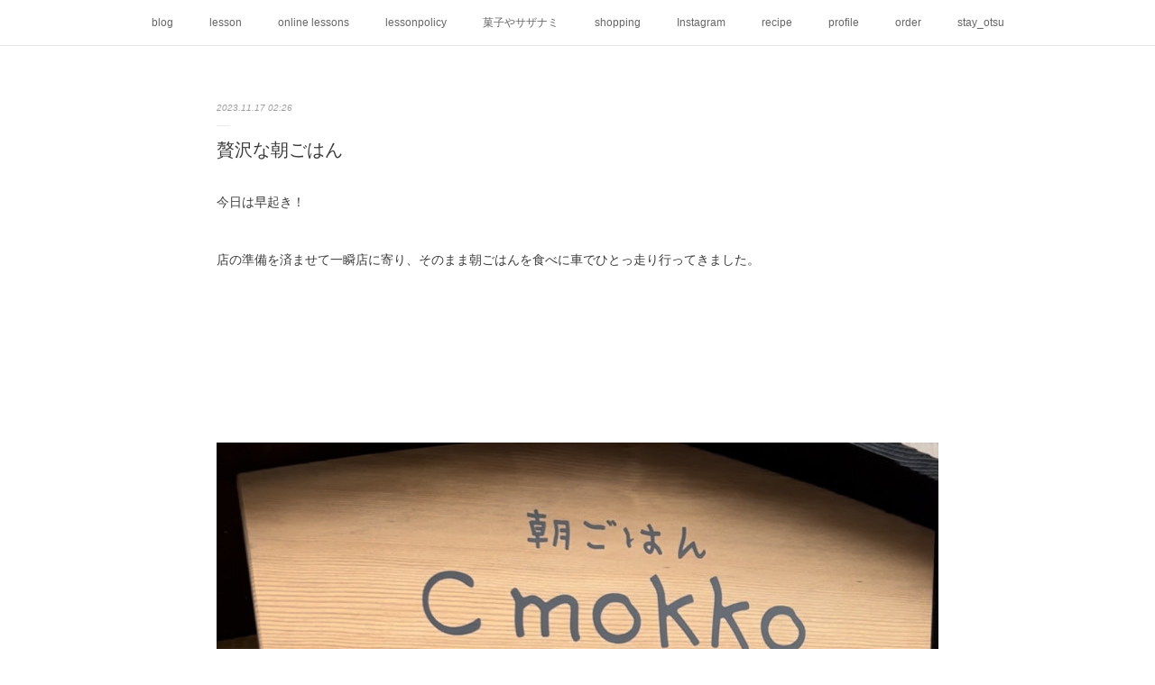

--- FILE ---
content_type: text/html; charset=utf-8
request_url: https://chiyo.theblog.me/posts/49560383?categoryIds=592446
body_size: 13761
content:
<!doctype html>

            <html lang="ja" data-reactroot=""><head><meta charSet="UTF-8"/><meta http-equiv="X-UA-Compatible" content="IE=edge"/><meta name="viewport" content="width=device-width,user-scalable=no,initial-scale=1.0,minimum-scale=1.0,maximum-scale=1.0"/><title data-react-helmet="true">贅沢な朝ごはん | sazanami</title><link data-react-helmet="true" rel="canonical" href="https://chiyo.theblog.me/posts/49560383/"/><meta name="description" content="今日は早起き！店の準備を済ませて一瞬店に寄り、そのまま朝ごはんを食べに車でひとっ走り行ってきました。"/><meta property="fb:app_id" content="522776621188656"/><meta property="og:url" content="https://chiyo.theblog.me/posts/49560383"/><meta property="og:type" content="article"/><meta property="og:title" content="贅沢な朝ごはん"/><meta property="og:description" content="今日は早起き！店の準備を済ませて一瞬店に寄り、そのまま朝ごはんを食べに車でひとっ走り行ってきました。"/><meta property="og:image" content="https://cdn.amebaowndme.com/madrid-prd/madrid-web/images/sites/228784/50cd2110bc1074dbe04a0f6330faa0e4_44e17d8ff37a35b54d0e71322044ddf0.jpg"/><meta property="og:site_name" content="sazanami"/><meta property="og:locale" content="ja_JP"/><meta name="twitter:card" content="summary_large_image"/><meta name="twitter:site" content="@amebaownd"/><meta name="twitter:title" content="贅沢な朝ごはん | sazanami"/><meta name="twitter:description" content="今日は早起き！店の準備を済ませて一瞬店に寄り、そのまま朝ごはんを食べに車でひとっ走り行ってきました。"/><meta name="twitter:image" content="https://cdn.amebaowndme.com/madrid-prd/madrid-web/images/sites/228784/50cd2110bc1074dbe04a0f6330faa0e4_44e17d8ff37a35b54d0e71322044ddf0.jpg"/><meta name="twitter:app:id:iphone" content="911640835"/><meta name="twitter:app:url:iphone" content="amebaownd://public/sites/228784/posts/49560383"/><meta name="twitter:app:id:googleplay" content="jp.co.cyberagent.madrid"/><meta name="twitter:app:url:googleplay" content="amebaownd://public/sites/228784/posts/49560383"/><meta name="twitter:app:country" content="US"/><link rel="amphtml" href="https://amp.amebaownd.com/posts/49560383"/><link rel="alternate" type="application/rss+xml" title="sazanami" href="https://chiyo.theblog.me/rss.xml"/><link rel="alternate" type="application/atom+xml" title="sazanami" href="https://chiyo.theblog.me/atom.xml"/><link rel="sitemap" type="application/xml" title="Sitemap" href="/sitemap.xml"/><link href="https://static.amebaowndme.com/madrid-frontend/css/user.min-a66be375c.css" rel="stylesheet" type="text/css"/><link href="https://static.amebaowndme.com/madrid-frontend/css/malia/index.min-a66be375c.css" rel="stylesheet" type="text/css"/><link rel="icon" href="https://cdn.amebaowndme.com/madrid-prd/madrid-web/images/sites/228784/432fdd04f237100a969ea26b24852884_19e4d6d40372dc63301dd14850553f04.png?width=32&amp;height=32"/><link rel="apple-touch-icon" href="https://cdn.amebaowndme.com/madrid-prd/madrid-web/images/sites/228784/432fdd04f237100a969ea26b24852884_19e4d6d40372dc63301dd14850553f04.png?width=180&amp;height=180"/><style id="site-colors" charSet="UTF-8">.u-nav-clr {
  color: #666666;
}
.u-nav-bdr-clr {
  border-color: #666666;
}
.u-nav-bg-clr {
  background-color: #ffffff;
}
.u-nav-bg-bdr-clr {
  border-color: #ffffff;
}
.u-site-clr {
  color: #8f8f8f;
}
.u-base-bg-clr {
  background-color: #ffffff;
}
.u-btn-clr {
  color: #bbbbbb;
}
.u-btn-clr:hover,
.u-btn-clr--active {
  color: rgba(187,187,187, 0.7);
}
.u-btn-clr--disabled,
.u-btn-clr:disabled {
  color: rgba(187,187,187, 0.5);
}
.u-btn-bdr-clr {
  border-color: #cccccc;
}
.u-btn-bdr-clr:hover,
.u-btn-bdr-clr--active {
  border-color: rgba(204,204,204, 0.7);
}
.u-btn-bdr-clr--disabled,
.u-btn-bdr-clr:disabled {
  border-color: rgba(204,204,204, 0.5);
}
.u-btn-bg-clr {
  background-color: #cccccc;
}
.u-btn-bg-clr:hover,
.u-btn-bg-clr--active {
  background-color: rgba(204,204,204, 0.7);
}
.u-btn-bg-clr--disabled,
.u-btn-bg-clr:disabled {
  background-color: rgba(204,204,204, 0.5);
}
.u-txt-clr {
  color: #3b3b3b;
}
.u-txt-clr--lv1 {
  color: rgba(59,59,59, 0.7);
}
.u-txt-clr--lv2 {
  color: rgba(59,59,59, 0.5);
}
.u-txt-clr--lv3 {
  color: rgba(59,59,59, 0.3);
}
.u-txt-bg-clr {
  background-color: #ebebeb;
}
.u-lnk-clr,
.u-clr-area a {
  color: #72b1b3;
}
.u-lnk-clr:visited,
.u-clr-area a:visited {
  color: rgba(114,177,179, 0.7);
}
.u-lnk-clr:hover,
.u-clr-area a:hover {
  color: rgba(114,177,179, 0.5);
}
.u-ttl-blk-clr {
  color: #8f8f8f;
}
.u-ttl-blk-bdr-clr {
  border-color: #8f8f8f;
}
.u-ttl-blk-bdr-clr--lv1 {
  border-color: #e8e8e8;
}
.u-bdr-clr {
  border-color: #ebebeb;
}
.u-acnt-bdr-clr {
  border-color: #ffffff;
}
.u-acnt-bg-clr {
  background-color: #ffffff;
}
body {
  background-color: #ffffff;
}
blockquote {
  color: rgba(59,59,59, 0.7);
  border-left-color: #ebebeb;
};</style><style id="user-css" charSet="UTF-8">;</style><style media="screen and (max-width: 800px)" id="user-sp-css" charSet="UTF-8">;</style><script>
              (function(i,s,o,g,r,a,m){i['GoogleAnalyticsObject']=r;i[r]=i[r]||function(){
              (i[r].q=i[r].q||[]).push(arguments)},i[r].l=1*new Date();a=s.createElement(o),
              m=s.getElementsByTagName(o)[0];a.async=1;a.src=g;m.parentNode.insertBefore(a,m)
              })(window,document,'script','//www.google-analytics.com/analytics.js','ga');
            </script></head><body id="mdrd-a66be375c" class="u-txt-clr u-base-bg-clr theme-malia plan-premium hide-owndbar "><noscript><iframe src="//www.googletagmanager.com/ns.html?id=GTM-PXK9MM" height="0" width="0" style="display:none;visibility:hidden"></iframe></noscript><script>
            (function(w,d,s,l,i){w[l]=w[l]||[];w[l].push({'gtm.start':
            new Date().getTime(),event:'gtm.js'});var f=d.getElementsByTagName(s)[0],
            j=d.createElement(s),dl=l!='dataLayer'?'&l='+l:'';j.async=true;j.src=
            '//www.googletagmanager.com/gtm.js?id='+i+dl;f.parentNode.insertBefore(j,f);
            })(window,document, 'script', 'dataLayer', 'GTM-PXK9MM');
            </script><div id="content"><div class="page" data-reactroot=""><div class="page__outer"><div class="page__inner u-base-bg-clr"><div role="navigation" class="common-header__outer u-nav-bg-clr"><input type="checkbox" id="header-switch" class="common-header__switch"/><div class="common-header"><div class="common-header__inner js-nav-overflow-criterion"><ul class="common-header__nav common-header-nav"><li class="common-header-nav__item js-nav-item "><a target="" class="u-nav-clr" href="/">blog</a></li><li class="common-header-nav__item js-nav-item "><a target="" class="u-nav-clr" href="/pages/952601/page_201704161652">lesson</a></li><li class="common-header-nav__item js-nav-item "><a target="" class="u-nav-clr" href="/pages/4602374/page_202101312058">online lessons</a></li><li class="common-header-nav__item js-nav-item "><a target="" class="u-nav-clr" href="/pages/1126393/page_201707131605">lessonpolicy</a></li><li class="common-header-nav__item js-nav-item "><a target="" class="u-nav-clr" href="/pages/5572939/page_202111270025">菓子やサザナミ</a></li><li class="common-header-nav__item js-nav-item "><a target="" class="u-nav-clr" href="/pages/3740788/shopItem">shopping</a></li><li class="common-header-nav__item js-nav-item "><a target="" class="u-nav-clr" href="/pages/967947/instagram">Instagram</a></li><li class="common-header-nav__item js-nav-item "><a target="" class="u-nav-clr" href="/pages/2592971/page_201902092130">recipe</a></li><li class="common-header-nav__item js-nav-item "><a target="" class="u-nav-clr" href="/pages/2592941/page_201902092118">profile</a></li><li class="common-header-nav__item js-nav-item "><a target="" class="u-nav-clr" href="/pages/1814283/page_201804062248">order</a></li><li class="common-header-nav__item js-nav-item "><a target="" class="u-nav-clr" href="/pages/3740792/page_202004121239">stay_otsu</a></li></ul></div><label class="common-header__more u-nav-bdr-clr" for="header-switch"><span class="u-nav-bdr-clr"><span class="u-nav-bdr-clr"><span class="u-nav-bdr-clr"></span></span></span></label></div></div><div><div role="main" class="page__main-outer u-base-bg-clr"><div class="page__main page__main--blog-detail"><div class="section"><div class="page__main--blog-detail"><div class="blog-article-outer"><article class="blog-article"><div class="blog-article__inner"><div class="blog-article__header"><time class="blog-article__date u-txt-clr u-txt-clr--lv2 u-bdr-clr" dateTime="2023-11-17T02:26:01Z">2023.11.17 02:26</time></div><div class="blog-article__content"><div class="blog-article__title blog-title"><h1 class="blog-title__text u-txt-clr">贅沢な朝ごはん</h1></div><div class="blog-article__body blog-body"><div class="blog-body__item"><div><div class="blog-body__text u-txt-clr u-clr-area" data-block-type="text"><div>今日は早起き！</div><div><br></div><div>店の準備を済ませて一瞬店に寄り、そのまま朝ごはんを食べに車でひとっ走り行ってきました。</div><div><br></div><div><br></div><div><br></div><div><br></div><div><br></div></div></div></div><div class="blog-body__item"><div><div class="img img__item--"><div><img alt=""/></div></div></div></div><div class="blog-body__item"><div><div class="blog-body__text u-txt-clr u-clr-area" data-block-type="text"><div>なんとも可愛い感じの看板が迎えてくれます。</div><div><br></div><div>ここからドキドキ。</div><div><br></div><div><br></div><div>店内も木のいい香りがただよい、居心地がいい。</div><div><br></div><div>そしてなんと言ってもご飯が最高に美味しかった。</div></div></div></div><div class="blog-body__item"><div><div class="img img__item--"><div><img alt=""/></div></div></div></div><div class="blog-body__item"><div><div class="blog-body__text u-txt-clr u-clr-area" data-block-type="text"><div>お漬物から味噌から何から何まで手作り。</div><div><br></div><div>心に染みる朝ごはん。</div><div><br></div><div><br></div><div><br></div><div>こんなごはん毎日食べてる家族って幸せ以外何者でもないよね。</div><div><br></div><div><br></div><div>あーほんと羨ましい。</div><div><br></div><div><br></div><div><br></div><div><br></div><div>最近、店の開店前に色々出来ることを発見。</div><div><br></div><div><br></div><div>lessonの時より、lessonも店もない日より、何より店の営業日が外に出やすい！！</div><div><br></div><div><br></div><div><br></div><div>絶対何時に店を開けるという使命感で行動が早い（笑）</div><div><br></div><div><br></div><div>またこの店の前の朝時間を有効に使って朝ごはん食べに行こうと思います♡</div><div><br></div><div><br></div><div>一日元気に過ごせる朝ごはんって最高です！</div><div><br></div><div><br></div><div></div></div></div></div><div class="blog-body__item"><div><div class="quote u-clr-area quote--www.instagram.com"><div class="ogp u-bdr-clr"><a target="_blank" class="ogp__action" href="https://instagram.com/cmokko_ootsu?igshid=NGVhN2U2NjQ0Yg=="><div class="ogp__img"><div><img alt=""/></div></div><div class="ogp__body"><p class="ogp__title u-txt-clr">Login • Instagram</p><div class="ogp__text u-txt-clr u-txt-clr--lv1"><p>Welcome back to Instagram. Sign in to check out what your friends, family &amp; interests have been capturing &amp; sharing around the world.</p></div><p class="ogp__site ogp__site--ellipsis u-txt-clr u-txt-clr--lv1">www.instagram.com</p></div></a></div></div></div></div><div class="blog-body__item"><div><div class="blog-body__text u-txt-clr u-clr-area" data-block-type="text"><div><br></div></div></div></div></div></div><div class="blog-article__footer"><div class="bloginfo"><div class="bloginfo__category bloginfo-category"><ul class="bloginfo-category__list bloginfo-category-list"><li class="bloginfo-category-list__item"><a class="u-txt-clr u-txt-clr--lv2" href="/posts/categories/703301">独り言<!-- -->(<!-- -->765<!-- -->)</a></li><li class="bloginfo-category-list__item"><a class="u-txt-clr u-txt-clr--lv2" href="/posts/categories/592446">お出かけ<!-- -->(<!-- -->232<!-- -->)</a></li></ul></div></div><div class="reblog-btn-outer"><div class="reblog-btn-body"><button class="reblog-btn"><span class="reblog-btn__inner"><span class="icon icon--reblog2"></span></span></button></div></div></div></div><div class="complementary-outer complementary-outer--slot2"><div class="complementary complementary--html "><div class="block-type--html"><div class="block u-clr-area"><iframe seamless="" style="height:16px" class="js-mdrd-block-html-target block-html__frame"></iframe></div></div></div><div class="complementary complementary--text "><div class="block-type--text"><div style="position:relative" class="block__outer block__outer--base u-clr-area"><div style="position:relative" class="block"><div style="position:relative" class="block__inner"><div class="block-txt txt txt--s u-txt-clr"><p>レッスンの予約は下記よりお願いいたします。</p></div></div></div></div></div></div><div class="complementary complementary--quote "><div class="block-type--quote"><div class="quote u-clr-area quote--reserva"><div class="ogp u-bdr-clr"><a target="_blank" class="ogp__action" href="https://reserva.be/chiyo09"><div class="ogp__img"><div><img alt=""/></div></div><div class="ogp__body"><p class="ogp__title u-txt-clr">lessonの予約サイト</p><div class="ogp__text u-txt-clr u-txt-clr--lv1"><p>作るという手間時間。いっぱいの笑顔でその手間を楽しんで欲しい。手間を楽しむ時間。そんな時間を一緒に楽しみでみませんか。</p></div><p class="ogp__site ogp__site--ellipsis u-txt-clr u-txt-clr--lv1">RESERVA</p></div></a></div></div></div></div><div class="complementary complementary--button "><div class="block-type--button"><div class="btn btn--center"><a target="_self" class="btn__item u-btn-bdr-clr u-btn-clr u-font btn__item--l" href="https://chiyo.theblog.me/pages/952601/page_201704161652">lessonについて</a></div></div></div><div class="complementary complementary--image "><div class="block-type--image"><div class="img img__item--center"><div><img alt=""/></div></div></div></div><div class="complementary complementary--text "><div class="block-type--text"><div style="position:relative" class="block__outer block__outer--base u-clr-area"><div style="position:relative" class="block"><div style="position:relative" class="block__inner"><div class="block-txt txt txt--s u-txt-clr"><p style="text-align: center;">cottaオフィシャルパートナーとして活動しています。</p></div></div></div></div></div></div><div class="complementary complementary--image "><div class="block-type--image"><div class="img img__item--center"><div><img alt=""/></div></div></div></div><div class="complementary complementary--siteFollow "><div class="block-type--siteFollow"><div class="site-follow u-bdr-clr"><div class="site-follow__img"><div><img alt=""/></div></div><div class="site-follow__body"><p class="site-follow__title u-txt-clr"><span class="site-follow__title-inner ">sazanami</span></p><p class="site-follow__text u-txt-clr u-txt-clr--lv1">お菓子を通して時間を素敵に使ってほしい。
日常のちょっとした幸せな時間。
そんな時間のお手伝いができたら嬉しいです。


-学びやサザナミ-

お菓子を作るという手間時間。
いっぱいの笑顔でその手間を楽しんで欲しい。


-菓子やサザナミ-

日常のちょっとしたご褒美になる甘やかす時間。
いっぱいの笑顔でそのおいしさを楽しんで欲しい。</p><div class="site-follow__btn-outer"><button class="site-follow__btn site-follow__btn--yet"><div class="site-follow__btn-text"><span aria-hidden="true" class="site-follow__icon icon icon--plus"></span>フォロー</div></button></div></div></div></div></div><div class="complementary complementary--relatedPosts "><div class="block-type--relatedPosts"></div></div><div class="complementary complementary--author "><div class="block-type--author"><div class="authorinfo authorinfo--m"><div class="authorinfo__profile"><div><img alt=""/></div><div class="authorinfo__body"><a class="authorinfo__name u-txt-clr" href="/authors/330057">chiyo09</a><p class="authorinfo__description u-txt-clr u-txt-clr--lv1">製菓衛生師<br/><br/>口にした瞬間、自然と笑顔になるようなお菓子を作りたく日々勉強中！！<br/><br/>製菓材料・ラッピングの通販サイト【cotta・コッタ】のパートナーとして活動中。</p></div></div><div class="authorinfo__posts"><div class="authorinfo__link"><a class="authorinfo__link__inner u-txt-clr" href="/authors/330057">この著者の記事一覧へ<span class="icon icon--disclosure-r4"></span></a></div></div></div></div></div></div><div class="blog-article__comment"><div class="comment-list js-comment-list"><div><p class="comment-count u-txt-clr u-txt-clr--lv2"><span>0</span>コメント</p><ul><li class="comment-list__item comment-item js-comment-form"><div class="comment-item__body"><form class="comment-item__form u-bdr-clr "><div class="comment-item__form-head"><textarea type="text" id="post-comment" maxLength="1100" placeholder="コメントする..." class="comment-item__input"></textarea></div><div class="comment-item__form-foot"><p class="comment-item__count-outer"><span class="comment-item__count ">1000</span> / 1000</p><button type="submit" disabled="" class="comment-item__submit">投稿</button></div></form></div></li></ul></div></div></div><div class="pswp" tabindex="-1" role="dialog" aria-hidden="true"><div class="pswp__bg"></div><div class="pswp__scroll-wrap"><div class="pswp__container"><div class="pswp__item"></div><div class="pswp__item"></div><div class="pswp__item"></div></div><div class="pswp__ui pswp__ui--hidden"><div class="pswp__top-bar"><div class="pswp__counter"></div><button class="pswp__button pswp__button--close" title="Close (Esc)"></button><button class="pswp__button pswp__button--share" title="Share"></button><button class="pswp__button pswp__button--fs" title="Toggle fullscreen"></button><button class="pswp__button pswp__button--zoom" title="Zoom in/out"></button><div class="pswp__preloader"><div class="pswp__preloader__icn"><div class="pswp__preloader__cut"><div class="pswp__preloader__donut"></div></div></div></div></div><div class="pswp__share-modal pswp__share-modal--hidden pswp__single-tap"><div class="pswp__share-tooltip"></div></div><div class="pswp__button pswp__button--close pswp__close"><span class="pswp__close__item pswp__close"></span><span class="pswp__close__item pswp__close"></span></div><div class="pswp__bottom-bar"><button class="pswp__button pswp__button--arrow--left js-lightbox-arrow" title="Previous (arrow left)"></button><button class="pswp__button pswp__button--arrow--right js-lightbox-arrow" title="Next (arrow right)"></button></div><div class=""><div class="pswp__caption"><div class="pswp__caption"></div><div class="pswp__caption__link"><a class="js-link"></a></div></div></div></div></div></div></article></div></div></div></div></div></div><footer role="contentinfo" class="page__footer footer" style="opacity:1 !important;visibility:visible !important;text-indent:0 !important;overflow:visible !important;position:static !important"><div style="opacity:1 !important;visibility:visible !important;text-indent:0 !important;overflow:visible !important;display:block !important;width:auto !important;height:auto !important;transform:none !important"><div class="shop-footer"><a class="shop-footer__link u-txt-clr u-txt-clr--lv2" href="/shops/privacyPolicy"><span style="color:rgba(59,59,59, 0.5) !important">プライバシーポリシー</span></a><a class="shop-footer__link u-txt-clr u-txt-clr--lv2" href="/shops/transactionLaw"><span style="color:rgba(59,59,59, 0.5) !important">特定商取引法に基づく表記</span></a></div></div><div class="footer__inner u-bdr-clr " style="opacity:1 !important;visibility:visible !important;text-indent:0 !important;overflow:visible !important;display:block !important;transform:none !important"><div class="footer__item u-bdr-clr" style="opacity:1 !important;visibility:visible !important;text-indent:0 !important;overflow:visible !important;display:block !important;transform:none !important"><p class="footer__copyright u-font"><small class="u-txt-clr u-txt-clr--lv2 u-font" style="color:rgba(59,59,59, 0.5) !important">Copyright © <!-- -->2026<!-- --> <!-- -->sazanami<!-- -->.</small></p></div></div></footer></div></div><div class="toast"></div></div></div><img src="//sy.ameblo.jp/sync/?org=sy.theblog.me" alt="" style="display:none" width="1" height="1"/><script charSet="UTF-8">window.mdrdEnv="prd";</script><script charSet="UTF-8">window.INITIAL_STATE={"authenticate":{"authCheckCompleted":false,"isAuthorized":false},"blogPostReblogs":{},"category":{},"currentSite":{"fetching":false,"status":null,"site":{}},"shopCategory":{},"categories":{},"notifications":{},"page":{},"paginationTitle":{},"postArchives":{},"postComments":{"49560383":{"data":[],"pagination":{"total":0,"offset":0,"limit":3,"cursors":{"after":"","before":""}},"fetching":false},"submitting":false,"postStatus":null},"postDetail":{"postDetail-blogPostId:49560383-categoryIds:592446":{"fetching":false,"loaded":true,"meta":{"code":200},"data":{"id":"49560383","userId":"330057","siteId":"228784","status":"publish","title":"贅沢な朝ごはん","contents":[{"type":"text","format":"html","value":"\u003Cdiv\u003E今日は早起き！\u003C\u002Fdiv\u003E\u003Cdiv\u003E\u003Cbr\u003E\u003C\u002Fdiv\u003E\u003Cdiv\u003E店の準備を済ませて一瞬店に寄り、そのまま朝ごはんを食べに車でひとっ走り行ってきました。\u003C\u002Fdiv\u003E\u003Cdiv\u003E\u003Cbr\u003E\u003C\u002Fdiv\u003E\u003Cdiv\u003E\u003Cbr\u003E\u003C\u002Fdiv\u003E\u003Cdiv\u003E\u003Cbr\u003E\u003C\u002Fdiv\u003E\u003Cdiv\u003E\u003Cbr\u003E\u003C\u002Fdiv\u003E\u003Cdiv\u003E\u003Cbr\u003E\u003C\u002Fdiv\u003E"},{"type":"image","fit":true,"scale":1,"align":"","url":"https:\u002F\u002Fcdn.amebaowndme.com\u002Fmadrid-prd\u002Fmadrid-web\u002Fimages\u002Fsites\u002F228784\u002F50cd2110bc1074dbe04a0f6330faa0e4_44e17d8ff37a35b54d0e71322044ddf0.jpg","link":"","width":1284,"height":1826,"target":"_blank","lightboxIndex":0},{"type":"text","format":"html","value":"\u003Cdiv\u003Eなんとも可愛い感じの看板が迎えてくれます。\u003C\u002Fdiv\u003E\u003Cdiv\u003E\u003Cbr\u003E\u003C\u002Fdiv\u003E\u003Cdiv\u003Eここからドキドキ。\u003C\u002Fdiv\u003E\u003Cdiv\u003E\u003Cbr\u003E\u003C\u002Fdiv\u003E\u003Cdiv\u003E\u003Cbr\u003E\u003C\u002Fdiv\u003E\u003Cdiv\u003E店内も木のいい香りがただよい、居心地がいい。\u003C\u002Fdiv\u003E\u003Cdiv\u003E\u003Cbr\u003E\u003C\u002Fdiv\u003E\u003Cdiv\u003Eそしてなんと言ってもご飯が最高に美味しかった。\u003C\u002Fdiv\u003E"},{"type":"image","fit":true,"scale":1,"align":"","url":"https:\u002F\u002Fcdn.amebaowndme.com\u002Fmadrid-prd\u002Fmadrid-web\u002Fimages\u002Fsites\u002F228784\u002F64969fc78741172167c427e3fa8a3f79_5d4cebc299eb4e4f0844c99988dba43b.jpg","link":"","width":2000,"height":1500,"target":"_blank","lightboxIndex":1},{"type":"text","format":"html","value":"\u003Cdiv\u003Eお漬物から味噌から何から何まで手作り。\u003C\u002Fdiv\u003E\u003Cdiv\u003E\u003Cbr\u003E\u003C\u002Fdiv\u003E\u003Cdiv\u003E心に染みる朝ごはん。\u003C\u002Fdiv\u003E\u003Cdiv\u003E\u003Cbr\u003E\u003C\u002Fdiv\u003E\u003Cdiv\u003E\u003Cbr\u003E\u003C\u002Fdiv\u003E\u003Cdiv\u003E\u003Cbr\u003E\u003C\u002Fdiv\u003E\u003Cdiv\u003Eこんなごはん毎日食べてる家族って幸せ以外何者でもないよね。\u003C\u002Fdiv\u003E\u003Cdiv\u003E\u003Cbr\u003E\u003C\u002Fdiv\u003E\u003Cdiv\u003E\u003Cbr\u003E\u003C\u002Fdiv\u003E\u003Cdiv\u003Eあーほんと羨ましい。\u003C\u002Fdiv\u003E\u003Cdiv\u003E\u003Cbr\u003E\u003C\u002Fdiv\u003E\u003Cdiv\u003E\u003Cbr\u003E\u003C\u002Fdiv\u003E\u003Cdiv\u003E\u003Cbr\u003E\u003C\u002Fdiv\u003E\u003Cdiv\u003E\u003Cbr\u003E\u003C\u002Fdiv\u003E\u003Cdiv\u003E最近、店の開店前に色々出来ることを発見。\u003C\u002Fdiv\u003E\u003Cdiv\u003E\u003Cbr\u003E\u003C\u002Fdiv\u003E\u003Cdiv\u003E\u003Cbr\u003E\u003C\u002Fdiv\u003E\u003Cdiv\u003Elessonの時より、lessonも店もない日より、何より店の営業日が外に出やすい！！\u003C\u002Fdiv\u003E\u003Cdiv\u003E\u003Cbr\u003E\u003C\u002Fdiv\u003E\u003Cdiv\u003E\u003Cbr\u003E\u003C\u002Fdiv\u003E\u003Cdiv\u003E\u003Cbr\u003E\u003C\u002Fdiv\u003E\u003Cdiv\u003E絶対何時に店を開けるという使命感で行動が早い（笑）\u003C\u002Fdiv\u003E\u003Cdiv\u003E\u003Cbr\u003E\u003C\u002Fdiv\u003E\u003Cdiv\u003E\u003Cbr\u003E\u003C\u002Fdiv\u003E\u003Cdiv\u003Eまたこの店の前の朝時間を有効に使って朝ごはん食べに行こうと思います♡\u003C\u002Fdiv\u003E\u003Cdiv\u003E\u003Cbr\u003E\u003C\u002Fdiv\u003E\u003Cdiv\u003E\u003Cbr\u003E\u003C\u002Fdiv\u003E\u003Cdiv\u003E一日元気に過ごせる朝ごはんって最高です！\u003C\u002Fdiv\u003E\u003Cdiv\u003E\u003Cbr\u003E\u003C\u002Fdiv\u003E\u003Cdiv\u003E\u003Cbr\u003E\u003C\u002Fdiv\u003E\u003Cdiv\u003E\u003C\u002Fdiv\u003E"},{"type":"quote","provider":"www.instagram.com","url":"https:\u002F\u002Finstagram.com\u002Fcmokko_ootsu?igshid=NGVhN2U2NjQ0Yg==","json":{"thumbnail":"https:\u002F\u002Fstatic.amebaowndme.com\u002Fmadrid-frontend\u002Fimages\u002Fapp\u002Fcommon\u002Fnoimage.png","provider":"www.instagram.com","url":"https:\u002F\u002Fwww.instagram.com\u002Faccounts\u002Flogin\u002F","title":"Login • Instagram","description":"Welcome back to Instagram. Sign in to check out what your friends, family & interests have been capturing & sharing around the world."},"html":""},{"type":"text","format":"html","value":"\u003Cdiv\u003E\u003Cbr\u003E\u003C\u002Fdiv\u003E"}],"urlPath":"","publishedUrl":"https:\u002F\u002Fchiyo.theblog.me\u002Fposts\u002F49560383","ogpDescription":"","ogpImageUrl":"","contentFiltered":"","viewCount":0,"commentCount":0,"reblogCount":0,"prevBlogPost":{"id":"49775517","title":"お肉のコース","summary":"先日のおでかけ。栗東にあるお店でお肉のコース。このお店、私かなり好きなお店なんです。お肉ばっかりのコースなんですけど、胃もたれもせずに、最後の最後まで食べたい！もっと！！美味しいーーー！って思いながら食べれます♡お肉を和にしたり洋にしたりと様々な形で出してくださるので飽きない！そしてお腹いっぱいでも胃が重くない。すごいなぁといつも感心しながら食べさせてもらってます。メインのお肉。↓","imageUrl":"https:\u002F\u002Fcdn.amebaowndme.com\u002Fmadrid-prd\u002Fmadrid-web\u002Fimages\u002Fsites\u002F228784\u002F6d1d12ab4ddd9d64e9e049b6d7a6580e_83491eb7da852f1bce0ac562d35ad5ec.jpg","publishedAt":"2023-12-04T13:33:45Z"},"nextBlogPost":{"id":"47709854","title":"癒しの夜ご飯","summary":"先日、友人と夜ご飯へ。四条で現地集合の夜ご飯って久しぶり。こんな事するの1年に１回ぐらいになってきたような気配。この前夜ご飯四条行ったの去年の冬か秋だったような。ということは半年に１回って感じかな？友人とご飯っていったら、99%京都に行ってたあのエネルギーは何処へ？近くが良いと思ってしまうのは歳？コロナの影響？とりあえず歩いて行きたい。そんな後ろ向きな事を思いながらも出かけ出したら楽しいもの。たわいもない話で盛り上がり大笑い。最近の世の中の情勢の話から痴漢の話し。いつから痴漢に遭遇しなくなったのか？最近は痴漢がいなくなったのか？かなりどうでも良い話を始終繰り返す。挙げ句の果てには全く会ったことも見たことも垢の他人の人生観をも否定するというかなり痛いおばさん3人。まぁ、おばさんって言っても私より一緒にいた二人は3つ若い。3つなんて一緒の括りにしてやります！！","imageUrl":"https:\u002F\u002Fcdn.amebaowndme.com\u002Fmadrid-prd\u002Fmadrid-web\u002Fimages\u002Fsites\u002F228784\u002Ff4235e20dcbfa467e5ce47ec8fa7fab7_0d56ed8d209de035185e222ba4727291.jpg","publishedAt":"2023-09-07T10:11:18Z"},"rebloggedPost":false,"blogCategories":[{"id":"703301","siteId":"228784","label":"独り言","publishedCount":765,"createdAt":"2017-07-10T13:50:57Z","updatedAt":"2026-01-20T05:01:05Z"},{"id":"592446","siteId":"228784","label":"お出かけ","publishedCount":232,"createdAt":"2017-04-24T23:49:09Z","updatedAt":"2025-09-20T02:29:18Z"}],"user":{"id":"330057","nickname":"chiyo09","description":"製菓衛生師\n\n口にした瞬間、自然と笑顔になるようなお菓子を作りたく日々勉強中！！\n\n製菓材料・ラッピングの通販サイト【cotta・コッタ】のパートナーとして活動中。","official":false,"photoUrl":"https:\u002F\u002Fprofile-api.ameba.jp\u002Fv2\u002Fas\u002Fh761d42d426ce779bb3e7a1a9e12d04d0dd3fd97\u002FprofileImage?cat=300","followingCount":1,"createdAt":"2016-11-20T05:57:53Z","updatedAt":"2026-01-20T04:57:12Z"},"updateUser":{"id":"330057","nickname":"chiyo09","description":"製菓衛生師\n\n口にした瞬間、自然と笑顔になるようなお菓子を作りたく日々勉強中！！\n\n製菓材料・ラッピングの通販サイト【cotta・コッタ】のパートナーとして活動中。","official":false,"photoUrl":"https:\u002F\u002Fprofile-api.ameba.jp\u002Fv2\u002Fas\u002Fh761d42d426ce779bb3e7a1a9e12d04d0dd3fd97\u002FprofileImage?cat=300","followingCount":1,"createdAt":"2016-11-20T05:57:53Z","updatedAt":"2026-01-20T04:57:12Z"},"comments":{"pagination":{"total":0,"offset":0,"limit":3,"cursors":{"after":"","before":""}},"data":[]},"publishedAt":"2023-11-17T02:26:01Z","createdAt":"2023-11-17T02:26:04Z","updatedAt":"2023-11-17T02:26:04Z","version":1}}},"postList":{},"shopList":{},"shopItemDetail":{},"pureAd":{},"keywordSearch":{},"proxyFrame":{"loaded":false},"relatedPostList":{},"route":{"route":{"path":"\u002Fposts\u002F:blog_post_id","component":function Connect(props, context) {
        _classCallCheck(this, Connect);

        var _this = _possibleConstructorReturn(this, _Component.call(this, props, context));

        _this.version = version;
        _this.store = props.store || context.store;

        (0, _invariant2["default"])(_this.store, 'Could not find "store" in either the context or ' + ('props of "' + connectDisplayName + '". ') + 'Either wrap the root component in a <Provider>, ' + ('or explicitly pass "store" as a prop to "' + connectDisplayName + '".'));

        var storeState = _this.store.getState();
        _this.state = { storeState: storeState };
        _this.clearCache();
        return _this;
      },"route":{"id":"0","type":"blog_post_detail","idForType":"0","title":"","urlPath":"\u002Fposts\u002F:blog_post_id","isHomePage":false}},"params":{"blog_post_id":"49560383"},"location":{"pathname":"\u002Fposts\u002F49560383","search":"?categoryIds=592446","hash":"","action":"POP","key":"n0umdm","query":{"categoryIds":"592446"}}},"siteConfig":{"tagline":"お菓子を通して時間を素敵に使ってほしい。\n日常のちょっとした幸せな時間。\nそんな時間のお手伝いができたら嬉しいです。\n\n\n-学びやサザナミ-\n\nお菓子を作るという手間時間。\nいっぱいの笑顔でその手間を楽しんで欲しい。\n\n\n-菓子やサザナミ-\n\n日常のちょっとしたご褒美になる甘やかす時間。\nいっぱいの笑顔でそのおいしさを楽しんで欲しい。","title":"sazanami","copyright":"","iconUrl":"https:\u002F\u002Fcdn.amebaowndme.com\u002Fmadrid-prd\u002Fmadrid-web\u002Fimages\u002Fsites\u002F228784\u002F26deaecb4c701b0f2fff2a0589418fcc_a2f647e18dbe92542c39fba9a8cd8ecc.jpg","logoUrl":"","coverImageUrl":"https:\u002F\u002Fcdn.amebaowndme.com\u002Fmadrid-prd\u002Fmadrid-web\u002Fimages\u002Fsites\u002F228784\u002F9f0a09a4c5caebb7a29479ca8f45c79e_ffc3be90d6a098afbd7ca04ad0a614bb.jpg","homePageId":"736366","siteId":"228784","siteCategoryIds":[1],"themeId":"5","theme":"malia","shopId":"chiyo09-theshop-jp","openedShop":true,"shop":{"law":{"userType":"1","corporateName":"","firstName":"ちよ","lastName":"重田","zipCode":"520-0801","prefecture":"滋賀県","address":"大津市におの浜3-2-7","telNo":"090-5098-8124","aboutContact":"営業時間：9時から18時","aboutPrice":"販売価格は、表示された金額（表示価格\u002F消費税込）と致します。","aboutPay":"支払方法：クレジットカードによる決済がご利用頂けます。支払時期：商品注文確定時でお支払いが確定致します。","aboutService":"配送のご依頼を受けてからメールにて一度ご連絡させていただきます。\nご返信頂いてからの発送となります。","aboutReturn":"商品に欠陥がある場合を除き、基本的には返品には応じません。"},"privacyPolicy":{"operator":"重田ちよ","contact":"特定商取引に基づく表記をご覧ください。","collectAndUse":"1. 取得する個人情報\n住所、氏名、電話番号、電子メールアドレス\n2. 利用目的\nサービスの提供（商品の発送や管理、資料の提供等）や当社からの連絡（お客様からのお問い合わせに対する回答やアンケート、新しいサービスや商品のご案内・広告等）","restrictionToThirdParties":"当社は、次に掲げる場合を除くほか、あらかじめご本人の同意を得ないで、お客様の個人情報を第三者に提供しません。\n\n1. 法令に基づく場合\n2. 人の生命、身体または財産の保護のために必要がある場合であって、ご本人の同意を得ることが困難であるとき\n3. 公衆衛生の向上または児童の健全な育成の推進のために特に必要がある場合であって、ご本人の同意を得ることが困難であるとき\n4. 国の機関もしくは地方公共団体またはその委託を受けた者が法令の定める事務を遂行することに対して協力する必要がある場合であって、ご本人の同意を得ることにより当該事務の遂行に支障を及ぼすおそれがあるとき\n5. あらかじめ次の事項を告知あるいは公表をしている場合\n(1) 利用目的に第三者への提供を含むこと\n(2) 第三者に提供されるデータの項目\n(3) 第三者への提供の手段または方法\n(4) ご本人の求めに応じて個人情報の第三者への提供を停止すること\nただし次に掲げる場合は上記に定める第三者には該当しません。\n(4.1) 当社が利用目的の達成に必要な範囲内において個人情報の取り扱いの全部または一部を委託する場合\n(4.2) 合併その他の事由による事業の承継に伴って個人情報が提供される場合\n","supervision":"当社はサービスを提供する上で、業務の一部（商品の発送や代金決裁等）を外部に委託することがあります。\nこの場合、個人情報を法令に従い適切に取り扱う委託先を選定し、お客様の個人情報が流出・漏洩したりすることがないよう委託先の管理体制を含め契約で取り決め適切に管理させます。","disclosure":"当社は、ご本人（または代理人）から、ご自身の個人情報についての開示、内容の訂正、追加または削除を求められたときは、ご本人に対し、当社所定の手続きにて対応します。","cookie":"クッキーについては、お客様によるサービスの利用を便利にするため（再ログイン時の手間を省略する等）に利用しますが、ブラウザの設定で拒否することが可能です。\nまた、クッキーを拒否するとサービスが受けられない場合は、その旨も公表します。"}},"user":{"id":"330057","nickname":"chiyo09","photoUrl":"","createdAt":"2016-11-20T05:57:53Z","updatedAt":"2026-01-20T04:57:12Z"},"commentApproval":"accept","plan":{"id":"6","name":"premium-annual","ownd_header":true,"powered_by":true,"pure_ads":true},"verifiedType":"general","navigations":[{"title":"blog","urlPath":".\u002F","target":"_self","pageId":"736366"},{"title":"lesson","urlPath":".\u002Fpages\u002F952601\u002Fpage_201704161652","target":"_self","pageId":"952601"},{"title":"online lessons","urlPath":".\u002Fpages\u002F4602374\u002Fpage_202101312058","target":"_self","pageId":"4602374"},{"title":"lessonpolicy","urlPath":".\u002Fpages\u002F1126393\u002Fpage_201707131605","target":"_self","pageId":"1126393"},{"title":"菓子やサザナミ","urlPath":".\u002Fpages\u002F5572939\u002Fpage_202111270025","target":"_self","pageId":"5572939"},{"title":"shopping","urlPath":".\u002Fpages\u002F3740788\u002FshopItem","target":"_self","pageId":"3740788"},{"title":"Instagram","urlPath":".\u002Fpages\u002F967947\u002Finstagram","target":"_self","pageId":"967947"},{"title":"recipe","urlPath":".\u002Fpages\u002F2592971\u002Fpage_201902092130","target":"_self","pageId":"2592971"},{"title":"profile","urlPath":".\u002Fpages\u002F2592941\u002Fpage_201902092118","target":"_self","pageId":"2592941"},{"title":"order","urlPath":".\u002Fpages\u002F1814283\u002Fpage_201804062248","target":"_self","pageId":"1814283"},{"title":"stay_otsu","urlPath":".\u002Fpages\u002F3740792\u002Fpage_202004121239","target":"_self","pageId":"3740792"}],"routings":[{"id":"0","type":"blog","idForType":"0","title":"","urlPath":"\u002Fposts\u002Fpage\u002F:page_num","isHomePage":false},{"id":"0","type":"blog_post_archive","idForType":"0","title":"","urlPath":"\u002Fposts\u002Farchives\u002F:yyyy\u002F:mm","isHomePage":false},{"id":"0","type":"blog_post_archive","idForType":"0","title":"","urlPath":"\u002Fposts\u002Farchives\u002F:yyyy\u002F:mm\u002Fpage\u002F:page_num","isHomePage":false},{"id":"0","type":"blog_post_category","idForType":"0","title":"","urlPath":"\u002Fposts\u002Fcategories\u002F:category_id","isHomePage":false},{"id":"0","type":"blog_post_category","idForType":"0","title":"","urlPath":"\u002Fposts\u002Fcategories\u002F:category_id\u002Fpage\u002F:page_num","isHomePage":false},{"id":"0","type":"author","idForType":"0","title":"","urlPath":"\u002Fauthors\u002F:user_id","isHomePage":false},{"id":"0","type":"author","idForType":"0","title":"","urlPath":"\u002Fauthors\u002F:user_id\u002Fpage\u002F:page_num","isHomePage":false},{"id":"0","type":"blog_post_category","idForType":"0","title":"","urlPath":"\u002Fposts\u002Fcategory\u002F:category_id","isHomePage":false},{"id":"0","type":"blog_post_category","idForType":"0","title":"","urlPath":"\u002Fposts\u002Fcategory\u002F:category_id\u002Fpage\u002F:page_num","isHomePage":false},{"id":"0","type":"blog_post_detail","idForType":"0","title":"","urlPath":"\u002Fposts\u002F:blog_post_id","isHomePage":false},{"id":"0","type":"shopItem","idForType":"0","title":"","urlPath":"\u002FshopItems\u002F:shopItemId","isHomePage":false},{"id":"0","type":"shopItemList","idForType":"0","title":"","urlPath":"\u002FshopItems\u002Fpage\u002F:pageNum","isHomePage":false},{"id":"0","type":"shopItemCategory","idForType":"0","title":"","urlPath":"\u002FshopItems\u002Fcategories\u002F:shopItemCategoryId","isHomePage":false},{"id":"0","type":"shopItemCategory","idForType":"0","title":"","urlPath":"\u002FshopItems\u002Fcategories\u002F:shopItemCategoryId\u002Fpage\u002F:pageNum","isHomePage":false},{"id":"0","type":"shopPrivacyPolicy","idForType":"0","title":"","urlPath":"\u002Fshops\u002FprivacyPolicy","isHomePage":false},{"id":"0","type":"shopLaw","idForType":"0","title":"","urlPath":"\u002Fshops\u002FtransactionLaw","isHomePage":false},{"id":"0","type":"keywordSearch","idForType":"0","title":"","urlPath":"\u002Fsearch\u002Fq\u002F:query","isHomePage":false},{"id":"0","type":"keywordSearch","idForType":"0","title":"","urlPath":"\u002Fsearch\u002Fq\u002F:query\u002Fpage\u002F:page_num","isHomePage":false},{"id":"5572939","type":"static","idForType":"0","title":"菓子やサザナミ","urlPath":"\u002Fpages\u002F5572939\u002F","isHomePage":false},{"id":"5572939","type":"static","idForType":"0","title":"菓子やサザナミ","urlPath":"\u002Fpages\u002F5572939\u002F:url_path","isHomePage":false},{"id":"4602374","type":"static","idForType":"0","title":"online lessons","urlPath":"\u002Fpages\u002F4602374\u002F","isHomePage":false},{"id":"4602374","type":"static","idForType":"0","title":"online lessons","urlPath":"\u002Fpages\u002F4602374\u002F:url_path","isHomePage":false},{"id":"3849675","type":"static","idForType":"0","title":"online lesson","urlPath":"\u002Fpages\u002F3849675\u002F","isHomePage":false},{"id":"3849675","type":"static","idForType":"0","title":"online lesson","urlPath":"\u002Fpages\u002F3849675\u002F:url_path","isHomePage":false},{"id":"3741043","type":"shopItemList","idForType":"0","title":"ショップ","urlPath":"\u002Fpages\u002F3741043\u002F","isHomePage":false},{"id":"3741043","type":"shopItemList","idForType":"0","title":"ショップ","urlPath":"\u002Fpages\u002F3741043\u002F:url_path","isHomePage":false},{"id":"3740990","type":"static","idForType":"0","title":"shopping","urlPath":"\u002Fpages\u002F3740990\u002F","isHomePage":false},{"id":"3740990","type":"static","idForType":"0","title":"shopping","urlPath":"\u002Fpages\u002F3740990\u002F:url_path","isHomePage":false},{"id":"3740983","type":"static","idForType":"0","title":"ページ","urlPath":"\u002Fpages\u002F3740983\u002F","isHomePage":false},{"id":"3740983","type":"static","idForType":"0","title":"ページ","urlPath":"\u002Fpages\u002F3740983\u002F:url_path","isHomePage":false},{"id":"3740792","type":"static","idForType":"0","title":"stay_otsu","urlPath":"\u002Fpages\u002F3740792\u002F","isHomePage":false},{"id":"3740792","type":"static","idForType":"0","title":"stay_otsu","urlPath":"\u002Fpages\u002F3740792\u002F:url_path","isHomePage":false},{"id":"3740788","type":"shopItemList","idForType":"0","title":"shopping","urlPath":"\u002Fpages\u002F3740788\u002F","isHomePage":false},{"id":"3740788","type":"shopItemList","idForType":"0","title":"shopping","urlPath":"\u002Fpages\u002F3740788\u002F:url_path","isHomePage":false},{"id":"2592971","type":"static","idForType":"0","title":"recipe","urlPath":"\u002Fpages\u002F2592971\u002F","isHomePage":false},{"id":"2592971","type":"static","idForType":"0","title":"recipe","urlPath":"\u002Fpages\u002F2592971\u002F:url_path","isHomePage":false},{"id":"2592941","type":"static","idForType":"0","title":"profile","urlPath":"\u002Fpages\u002F2592941\u002F","isHomePage":false},{"id":"2592941","type":"static","idForType":"0","title":"profile","urlPath":"\u002Fpages\u002F2592941\u002F:url_path","isHomePage":false},{"id":"1814283","type":"static","idForType":"0","title":"order","urlPath":"\u002Fpages\u002F1814283\u002F","isHomePage":false},{"id":"1814283","type":"static","idForType":"0","title":"order","urlPath":"\u002Fpages\u002F1814283\u002F:url_path","isHomePage":false},{"id":"1126393","type":"static","idForType":"0","title":"lessonpolicy","urlPath":"\u002Fpages\u002F1126393\u002F","isHomePage":false},{"id":"1126393","type":"static","idForType":"0","title":"lessonpolicy","urlPath":"\u002Fpages\u002F1126393\u002F:url_path","isHomePage":false},{"id":"1126383","type":"static","idForType":"0","title":"contact","urlPath":"\u002Fpages\u002F1126383\u002F","isHomePage":false},{"id":"1126383","type":"static","idForType":"0","title":"contact","urlPath":"\u002Fpages\u002F1126383\u002F:url_path","isHomePage":false},{"id":"967947","type":"instagramAlbum","idForType":"21337","title":"Instagram","urlPath":"\u002Fpages\u002F967947\u002F","isHomePage":false},{"id":"967947","type":"instagramAlbum","idForType":"21337","title":"Instagram","urlPath":"\u002Fpages\u002F967947\u002F:url_path","isHomePage":false},{"id":"967947","type":"instagramAlbum","idForType":"21337","title":"Instagram","urlPath":"\u002Finstagram_photos\u002Fpage\u002F:page_num","isHomePage":false},{"id":"952601","type":"static","idForType":"0","title":"lesson","urlPath":"\u002Fpages\u002F952601\u002F","isHomePage":false},{"id":"952601","type":"static","idForType":"0","title":"lesson","urlPath":"\u002Fpages\u002F952601\u002F:url_path","isHomePage":false},{"id":"736366","type":"blog","idForType":"0","title":"blog","urlPath":"\u002Fpages\u002F736366\u002F","isHomePage":true},{"id":"736366","type":"blog","idForType":"0","title":"blog","urlPath":"\u002Fpages\u002F736366\u002F:url_path","isHomePage":true},{"id":"736366","type":"blog","idForType":"0","title":"blog","urlPath":"\u002F","isHomePage":true}],"siteColors":{"navigationBackground":"#ffffff","navigationText":"#666666","siteTitleText":"#8f8f8f","background":"#ffffff","buttonBackground":"#cccccc","buttonText":"#bbbbbb","text":"#3b3b3b","link":"#72b1b3","titleBlock":"#8f8f8f","border":"#ebebeb","accent":"#ffffff"},"wovnioAttribute":"","useAuthorBlock":false,"twitterHashtags":"","createdAt":"2016-11-20T05:58:30Z","seoTitle":"sweets kitchen chiyo","isPreview":false,"siteCategory":[{"id":"1","label":"個人のブログやポートフォリオ"}],"previewPost":null,"previewShopItem":null,"hasAmebaIdConnection":false,"serverTime":"2026-01-21T03:59:27Z","complementaries":{"1":{"contents":{"layout":{"rows":[{"columns":[{"blocks":[]}]}]}},"created_at":"2017-07-10T14:08:53Z","updated_at":"2024-03-27T02:05:48Z"},"2":{"contents":{"layout":{"rows":[{"columns":[{"blocks":[{"type":"html","source":"\u003Ca href=\"https:\u002F\u002Flin.ee\u002FsPioiBJk\"\u003E\u003Cimg src=\"https:\u002F\u002Fscdn.line-apps.com\u002Fn\u002Fline_add_friends\u002Fbtn\u002Fja.png\" alt=\"友だち追加\" height=\"36\" border=\"0\"\u003E\u003C\u002Fa\u003E"},{"type":"text","format":"html","value":"\u003Cp\u003Eレッスンの予約は下記よりお願いいたします。\u003C\u002Fp\u003E"},{"type":"quote","provider":"","url":"https:\u002F\u002Freserva.be\u002Fchiyo09","json":{"thumbnail":"https:\u002F\u002Freserva.be\u002Fbundles\u002Freserva\u002Fbusiness\u002Fchiyo09\u002FpicBusiness\u002F159362_business_pic_2.bmp?20220425021311","provider":"RESERVA","url":"https:\u002F\u002Freserva.be\u002Fchiyo09","title":"lessonの予約サイト","description":"作るという手間時間。いっぱいの笑顔でその手間を楽しんで欲しい。手間を楽しむ時間。そんな時間を一緒に楽しみでみませんか。"},"html":""},{"type":"button","title":"lessonについて","align":"center","size":"l","target":"_self","url":"https:\u002F\u002Fchiyo.theblog.me\u002Fpages\u002F952601\u002Fpage_201704161652"},{"type":"image","fit":true,"scale":1,"align":"center","url":"https:\u002F\u002Fcdn.amebaowndme.com\u002Fmadrid-prd\u002Fmadrid-web\u002Fimages\u002Fsites\u002F228784\u002F0f64d214791dad61a35c4c9878201f1f_220cb4a0243eaaa0d00309220e0aac60.jpg","link":"","width":234,"height":60,"target":"_self","lightboxIndex":2},{"type":"text","format":"html","value":"\u003Cp style=\"text-align: center;\"\u003Ecottaオフィシャルパートナーとして活動しています。\u003C\u002Fp\u003E"},{"type":"image","fit":true,"scale":1,"align":"center","url":"https:\u002F\u002Fcdn.amebaowndme.com\u002Fmadrid-prd\u002Fmadrid-web\u002Fimages\u002Fsites\u002F228784\u002Fa1edb76f4f83ab2da16005d2c676fc61_a679e2d67d33738ea38058cbfe5e7865.png","link":"https:\u002F\u002Froom.rakuten.co.jp\u002Froom_chiyo09\u002Fitems","width":270,"height":50,"target":"_blank","lightboxIndex":3},{"type":"siteFollow","description":""},{"type":"relatedPosts","layoutType":"listl","showHeading":true,"heading":"関連記事","limit":3},{"type":"author","size":"m"}]}]}]}},"created_at":"2016-11-20T05:58:30Z","updated_at":"2024-03-27T02:05:48Z"},"3":{"contents":{"layout":{"rows":[{"columns":[{"blocks":[]}]}]}},"created_at":"2017-07-10T14:08:53Z","updated_at":"2024-03-27T02:05:48Z"},"4":{"contents":{"layout":{"rows":[{"columns":[{"blocks":[]}]}]}},"created_at":"2017-07-10T14:08:53Z","updated_at":"2024-03-27T02:05:48Z"},"11":{"contents":{"layout":{"rows":[{"columns":[{"blocks":[{"type":"siteFollow","description":""},{"type":"post","mode":"summary","title":"記事一覧","buttonTitle":"","limit":5,"layoutType":"sidebarm","categoryIds":"","showTitle":true,"showButton":true,"sortType":"recent"},{"type":"postsCategory","heading":"カテゴリ","showHeading":true,"showCount":true,"design":"tagcloud"},{"type":"postsArchive","heading":"アーカイブ","showHeading":true,"design":"accordion"},{"type":"keywordSearch","heading":"","showHeading":false}]}]}]}},"created_at":"2016-11-20T05:58:30Z","updated_at":"2016-11-20T05:58:30Z"}},"siteColorsCss":".u-nav-clr {\n  color: #666666;\n}\n.u-nav-bdr-clr {\n  border-color: #666666;\n}\n.u-nav-bg-clr {\n  background-color: #ffffff;\n}\n.u-nav-bg-bdr-clr {\n  border-color: #ffffff;\n}\n.u-site-clr {\n  color: #8f8f8f;\n}\n.u-base-bg-clr {\n  background-color: #ffffff;\n}\n.u-btn-clr {\n  color: #bbbbbb;\n}\n.u-btn-clr:hover,\n.u-btn-clr--active {\n  color: rgba(187,187,187, 0.7);\n}\n.u-btn-clr--disabled,\n.u-btn-clr:disabled {\n  color: rgba(187,187,187, 0.5);\n}\n.u-btn-bdr-clr {\n  border-color: #cccccc;\n}\n.u-btn-bdr-clr:hover,\n.u-btn-bdr-clr--active {\n  border-color: rgba(204,204,204, 0.7);\n}\n.u-btn-bdr-clr--disabled,\n.u-btn-bdr-clr:disabled {\n  border-color: rgba(204,204,204, 0.5);\n}\n.u-btn-bg-clr {\n  background-color: #cccccc;\n}\n.u-btn-bg-clr:hover,\n.u-btn-bg-clr--active {\n  background-color: rgba(204,204,204, 0.7);\n}\n.u-btn-bg-clr--disabled,\n.u-btn-bg-clr:disabled {\n  background-color: rgba(204,204,204, 0.5);\n}\n.u-txt-clr {\n  color: #3b3b3b;\n}\n.u-txt-clr--lv1 {\n  color: rgba(59,59,59, 0.7);\n}\n.u-txt-clr--lv2 {\n  color: rgba(59,59,59, 0.5);\n}\n.u-txt-clr--lv3 {\n  color: rgba(59,59,59, 0.3);\n}\n.u-txt-bg-clr {\n  background-color: #ebebeb;\n}\n.u-lnk-clr,\n.u-clr-area a {\n  color: #72b1b3;\n}\n.u-lnk-clr:visited,\n.u-clr-area a:visited {\n  color: rgba(114,177,179, 0.7);\n}\n.u-lnk-clr:hover,\n.u-clr-area a:hover {\n  color: rgba(114,177,179, 0.5);\n}\n.u-ttl-blk-clr {\n  color: #8f8f8f;\n}\n.u-ttl-blk-bdr-clr {\n  border-color: #8f8f8f;\n}\n.u-ttl-blk-bdr-clr--lv1 {\n  border-color: #e8e8e8;\n}\n.u-bdr-clr {\n  border-color: #ebebeb;\n}\n.u-acnt-bdr-clr {\n  border-color: #ffffff;\n}\n.u-acnt-bg-clr {\n  background-color: #ffffff;\n}\nbody {\n  background-color: #ffffff;\n}\nblockquote {\n  color: rgba(59,59,59, 0.7);\n  border-left-color: #ebebeb;\n}","siteFont":{"id":"7","name":"Bree Serif"},"siteCss":"","siteSpCss":"","meta":{"Title":"贅沢な朝ごはん | sweets kitchen chiyo","Description":"今日は早起き！店の準備を済ませて一瞬店に寄り、そのまま朝ごはんを食べに車でひとっ走り行ってきました。","Keywords":"","Noindex":false,"Nofollow":false,"CanonicalUrl":"https:\u002F\u002Fchiyo.theblog.me\u002Fposts\u002F49560383","AmpHtml":"https:\u002F\u002Famp.amebaownd.com\u002Fposts\u002F49560383","DisabledFragment":false,"OgMeta":{"Type":"article","Title":"贅沢な朝ごはん","Description":"今日は早起き！店の準備を済ませて一瞬店に寄り、そのまま朝ごはんを食べに車でひとっ走り行ってきました。","Image":"https:\u002F\u002Fcdn.amebaowndme.com\u002Fmadrid-prd\u002Fmadrid-web\u002Fimages\u002Fsites\u002F228784\u002F50cd2110bc1074dbe04a0f6330faa0e4_44e17d8ff37a35b54d0e71322044ddf0.jpg","SiteName":"sazanami","Locale":"ja_JP"},"DeepLinkMeta":{"Ios":{"Url":"amebaownd:\u002F\u002Fpublic\u002Fsites\u002F228784\u002Fposts\u002F49560383","AppStoreId":"911640835","AppName":"Ameba Ownd"},"Android":{"Url":"amebaownd:\u002F\u002Fpublic\u002Fsites\u002F228784\u002Fposts\u002F49560383","AppName":"Ameba Ownd","Package":"jp.co.cyberagent.madrid"},"WebUrl":"https:\u002F\u002Fchiyo.theblog.me\u002Fposts\u002F49560383"},"TwitterCard":{"Type":"summary_large_image","Site":"@amebaownd","Creator":"","Title":"贅沢な朝ごはん | sazanami","Description":"今日は早起き！店の準備を済ませて一瞬店に寄り、そのまま朝ごはんを食べに車でひとっ走り行ってきました。","Image":"https:\u002F\u002Fcdn.amebaowndme.com\u002Fmadrid-prd\u002Fmadrid-web\u002Fimages\u002Fsites\u002F228784\u002F50cd2110bc1074dbe04a0f6330faa0e4_44e17d8ff37a35b54d0e71322044ddf0.jpg"},"TwitterAppCard":{"CountryCode":"US","IPhoneAppId":"911640835","AndroidAppPackageName":"jp.co.cyberagent.madrid","CustomUrl":"amebaownd:\u002F\u002Fpublic\u002Fsites\u002F228784\u002Fposts\u002F49560383"},"SiteName":"sazanami","ImageUrl":"https:\u002F\u002Fcdn.amebaowndme.com\u002Fmadrid-prd\u002Fmadrid-web\u002Fimages\u002Fsites\u002F228784\u002F50cd2110bc1074dbe04a0f6330faa0e4_44e17d8ff37a35b54d0e71322044ddf0.jpg","FacebookAppId":"522776621188656","InstantArticleId":"","FaviconUrl":"https:\u002F\u002Fcdn.amebaowndme.com\u002Fmadrid-prd\u002Fmadrid-web\u002Fimages\u002Fsites\u002F228784\u002F432fdd04f237100a969ea26b24852884_19e4d6d40372dc63301dd14850553f04.png?width=32&height=32","AppleTouchIconUrl":"https:\u002F\u002Fcdn.amebaowndme.com\u002Fmadrid-prd\u002Fmadrid-web\u002Fimages\u002Fsites\u002F228784\u002F432fdd04f237100a969ea26b24852884_19e4d6d40372dc63301dd14850553f04.png?width=180&height=180","RssItems":[{"title":"sazanami","url":"https:\u002F\u002Fchiyo.theblog.me\u002Frss.xml"}],"AtomItems":[{"title":"sazanami","url":"https:\u002F\u002Fchiyo.theblog.me\u002Fatom.xml"}]},"googleConfig":{"TrackingCode":"","SiteVerificationCode":""},"lanceTrackingUrl":"\u002F\u002Fsy.ameblo.jp\u002Fsync\u002F?org=sy.theblog.me","FRM_ID_SIGNUP":"c.ownd-sites_r.ownd-sites_228784","landingPageParams":{"domain":"chiyo.theblog.me","protocol":"https","urlPath":"\u002Fposts\u002F49560383"}},"siteFollow":{},"siteServiceTokens":{},"snsFeed":{},"toastMessages":{"messages":[]},"user":{"loaded":false,"me":{}},"userSites":{"fetching":null,"sites":[]},"userSiteCategories":{}};</script><script src="https://static.amebaowndme.com/madrid-metro/js/malia-c961039a0e890b88fbda.js" charSet="UTF-8"></script><style charSet="UTF-8">    @font-face {
      font-family: 'Bree Serif';
      src: url('https://static.amebaowndme.com/madrid-frontend/fonts/userfont/Bree_Serif.woff2');
    }
    .u-font {
      font-family: "Bree Serif", "ヒラギノ明朝 ProN W3", "Hiragino Mincho ProN", serif;
    }  </style></body></html>